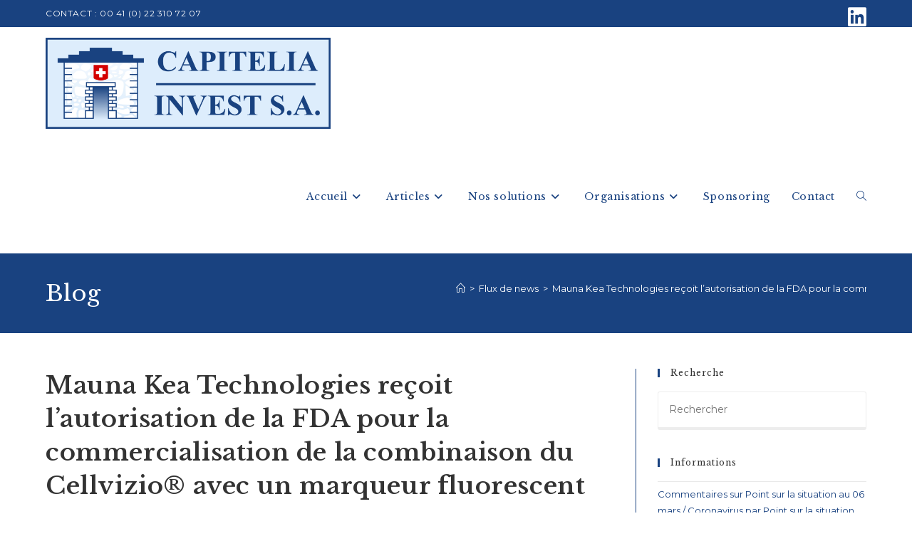

--- FILE ---
content_type: text/html; charset=utf-8
request_url: https://www.google.com/recaptcha/api2/aframe
body_size: 267
content:
<!DOCTYPE HTML><html><head><meta http-equiv="content-type" content="text/html; charset=UTF-8"></head><body><script nonce="bhGTmNy_hLFg24UrRDBQQg">/** Anti-fraud and anti-abuse applications only. See google.com/recaptcha */ try{var clients={'sodar':'https://pagead2.googlesyndication.com/pagead/sodar?'};window.addEventListener("message",function(a){try{if(a.source===window.parent){var b=JSON.parse(a.data);var c=clients[b['id']];if(c){var d=document.createElement('img');d.src=c+b['params']+'&rc='+(localStorage.getItem("rc::a")?sessionStorage.getItem("rc::b"):"");window.document.body.appendChild(d);sessionStorage.setItem("rc::e",parseInt(sessionStorage.getItem("rc::e")||0)+1);localStorage.setItem("rc::h",'1768852981624');}}}catch(b){}});window.parent.postMessage("_grecaptcha_ready", "*");}catch(b){}</script></body></html>